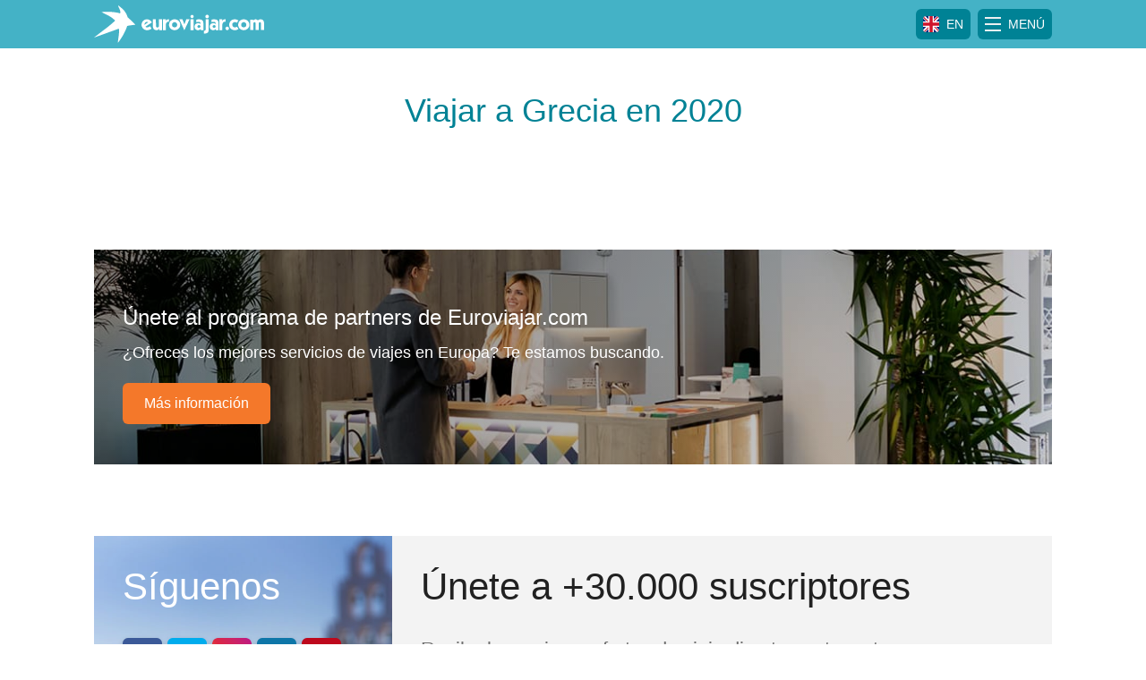

--- FILE ---
content_type: text/html; charset=UTF-8
request_url: https://euroviajar.com/tag/viajar-a-grecia-en-2020/
body_size: 14056
content:
<!DOCTYPE html>
<html lang="es-ES">
<head>
<meta charset="UTF-8">
<meta name="viewport" content="width=device-width, initial-scale=1">
<link rel="profile" href="http://gmpg.org/xfn/11">
<!-- GetYourGuide Analytics -->
<script async defer src="https://widget.getyourguide.com/dist/pa.umd.production.min.js" data-gyg-partner-id="N4GEUDS"></script>
<meta name='robots' content='index, follow, max-image-preview:large, max-snippet:-1, max-video-preview:-1' />
	<style>img:is([sizes="auto" i], [sizes^="auto," i]) { contain-intrinsic-size: 3000px 1500px }</style>
	<link rel="alternate" hreflang="es" href="https://euroviajar.com/tag/viajar-a-grecia-en-2020/" />
<link rel="alternate" hreflang="x-default" href="https://euroviajar.com/tag/viajar-a-grecia-en-2020/" />

	<!-- This site is optimized with the Yoast SEO plugin v26.8 - https://yoast.com/product/yoast-seo-wordpress/ -->
	<title>Viajar a Grecia en 2020 - Euroviajar.com</title>
	<link rel="canonical" href="https://euroviajar.com/tag/viajar-a-grecia-en-2020/" />
	<meta property="og:locale" content="es_ES" />
	<meta property="og:type" content="article" />
	<meta property="og:title" content="Viajar a Grecia en 2020 - Euroviajar.com" />
	<meta property="og:url" content="https://euroviajar.com/tag/viajar-a-grecia-en-2020/" />
	<meta property="og:site_name" content="Euroviajar.com" />
	<meta name="twitter:card" content="summary_large_image" />
	<meta name="twitter:site" content="@euroviajar" />
	<script type="application/ld+json" class="yoast-schema-graph">{"@context":"https://schema.org","@graph":[{"@type":"CollectionPage","@id":"https://euroviajar.com/tag/viajar-a-grecia-en-2020/","url":"https://euroviajar.com/tag/viajar-a-grecia-en-2020/","name":"Viajar a Grecia en 2020 - Euroviajar.com","isPartOf":{"@id":"https://euroviajar.com/en/#website"},"breadcrumb":{"@id":"https://euroviajar.com/tag/viajar-a-grecia-en-2020/#breadcrumb"},"inLanguage":"es"},{"@type":"BreadcrumbList","@id":"https://euroviajar.com/tag/viajar-a-grecia-en-2020/#breadcrumb","itemListElement":[{"@type":"ListItem","position":1,"name":"Home","item":"https://euroviajar.com/"},{"@type":"ListItem","position":2,"name":"Viajar a Grecia en 2020"}]},{"@type":"WebSite","@id":"https://euroviajar.com/en/#website","url":"https://euroviajar.com/en/","name":"Euroviajar.com","description":"Guías de viaje, turismo, destinos y toda la información para viajar y disfrutar de todos los rincones de Europa.","publisher":{"@id":"https://euroviajar.com/en/#organization"},"potentialAction":[{"@type":"SearchAction","target":{"@type":"EntryPoint","urlTemplate":"https://euroviajar.com/en/?s={search_term_string}"},"query-input":{"@type":"PropertyValueSpecification","valueRequired":true,"valueName":"search_term_string"}}],"inLanguage":"es"},{"@type":"Organization","@id":"https://euroviajar.com/en/#organization","name":"Euroviajar.com","url":"https://euroviajar.com/en/","logo":{"@type":"ImageObject","inLanguage":"es","@id":"https://euroviajar.com/en/#/schema/logo/image/","url":"https://euroviajar.com/wp-content/uploads/2018/12/logo_ev_full.png","contentUrl":"https://euroviajar.com/wp-content/uploads/2018/12/logo_ev_full.png","width":863,"height":202,"caption":"Euroviajar.com"},"image":{"@id":"https://euroviajar.com/en/#/schema/logo/image/"},"sameAs":["http://www.facebook.com/euroviajar","https://x.com/euroviajar"]}]}</script>
	<!-- / Yoast SEO plugin. -->


<link rel="alternate" type="application/rss+xml" title="Euroviajar.com &raquo; Feed" href="https://euroviajar.com/feed/" />
<link rel="alternate" type="application/rss+xml" title="Euroviajar.com &raquo; Feed de los comentarios" href="https://euroviajar.com/comments/feed/" />
<link rel="alternate" type="application/rss+xml" title="Euroviajar.com &raquo; Etiqueta Viajar a Grecia en 2020 del feed" href="https://euroviajar.com/tag/viajar-a-grecia-en-2020/feed/" />
<!-- euroviajar.com is managing ads with Advanced Ads 2.0.16 – https://wpadvancedads.com/ --><script id="eurov-ready">
			window.advanced_ads_ready=function(e,a){a=a||"complete";var d=function(e){return"interactive"===a?"loading"!==e:"complete"===e};d(document.readyState)?e():document.addEventListener("readystatechange",(function(a){d(a.target.readyState)&&e()}),{once:"interactive"===a})},window.advanced_ads_ready_queue=window.advanced_ads_ready_queue||[];		</script>
		<style id='classic-theme-styles-inline-css' type='text/css'>
/*! This file is auto-generated */
.wp-block-button__link{color:#fff;background-color:#32373c;border-radius:9999px;box-shadow:none;text-decoration:none;padding:calc(.667em + 2px) calc(1.333em + 2px);font-size:1.125em}.wp-block-file__button{background:#32373c;color:#fff;text-decoration:none}
</style>
<link rel='stylesheet' id='mailster-form-style-css' href='https://euroviajar.com/wp-content/plugins/mailster/build/form/style-index.css?ver=6.8.3' type='text/css' media='all' />
<link rel='stylesheet' id='mediaelement-css' href='https://euroviajar.com/wp-includes/js/mediaelement/mediaelementplayer-legacy.min.css?ver=4.2.17' type='text/css' media='all' />
<link rel='stylesheet' id='wp-mediaelement-css' href='https://euroviajar.com/wp-includes/js/mediaelement/wp-mediaelement.min.css?ver=6.8.3' type='text/css' media='all' />
<style id='jetpack-sharing-buttons-style-inline-css' type='text/css'>
.jetpack-sharing-buttons__services-list{display:flex;flex-direction:row;flex-wrap:wrap;gap:0;list-style-type:none;margin:5px;padding:0}.jetpack-sharing-buttons__services-list.has-small-icon-size{font-size:12px}.jetpack-sharing-buttons__services-list.has-normal-icon-size{font-size:16px}.jetpack-sharing-buttons__services-list.has-large-icon-size{font-size:24px}.jetpack-sharing-buttons__services-list.has-huge-icon-size{font-size:36px}@media print{.jetpack-sharing-buttons__services-list{display:none!important}}.editor-styles-wrapper .wp-block-jetpack-sharing-buttons{gap:0;padding-inline-start:0}ul.jetpack-sharing-buttons__services-list.has-background{padding:1.25em 2.375em}
</style>
<style id='global-styles-inline-css' type='text/css'>
:root{--wp--preset--aspect-ratio--square: 1;--wp--preset--aspect-ratio--4-3: 4/3;--wp--preset--aspect-ratio--3-4: 3/4;--wp--preset--aspect-ratio--3-2: 3/2;--wp--preset--aspect-ratio--2-3: 2/3;--wp--preset--aspect-ratio--16-9: 16/9;--wp--preset--aspect-ratio--9-16: 9/16;--wp--preset--color--black: #000000;--wp--preset--color--cyan-bluish-gray: #abb8c3;--wp--preset--color--white: #ffffff;--wp--preset--color--pale-pink: #f78da7;--wp--preset--color--vivid-red: #cf2e2e;--wp--preset--color--luminous-vivid-orange: #ff6900;--wp--preset--color--luminous-vivid-amber: #fcb900;--wp--preset--color--light-green-cyan: #7bdcb5;--wp--preset--color--vivid-green-cyan: #00d084;--wp--preset--color--pale-cyan-blue: #8ed1fc;--wp--preset--color--vivid-cyan-blue: #0693e3;--wp--preset--color--vivid-purple: #9b51e0;--wp--preset--gradient--vivid-cyan-blue-to-vivid-purple: linear-gradient(135deg,rgba(6,147,227,1) 0%,rgb(155,81,224) 100%);--wp--preset--gradient--light-green-cyan-to-vivid-green-cyan: linear-gradient(135deg,rgb(122,220,180) 0%,rgb(0,208,130) 100%);--wp--preset--gradient--luminous-vivid-amber-to-luminous-vivid-orange: linear-gradient(135deg,rgba(252,185,0,1) 0%,rgba(255,105,0,1) 100%);--wp--preset--gradient--luminous-vivid-orange-to-vivid-red: linear-gradient(135deg,rgba(255,105,0,1) 0%,rgb(207,46,46) 100%);--wp--preset--gradient--very-light-gray-to-cyan-bluish-gray: linear-gradient(135deg,rgb(238,238,238) 0%,rgb(169,184,195) 100%);--wp--preset--gradient--cool-to-warm-spectrum: linear-gradient(135deg,rgb(74,234,220) 0%,rgb(151,120,209) 20%,rgb(207,42,186) 40%,rgb(238,44,130) 60%,rgb(251,105,98) 80%,rgb(254,248,76) 100%);--wp--preset--gradient--blush-light-purple: linear-gradient(135deg,rgb(255,206,236) 0%,rgb(152,150,240) 100%);--wp--preset--gradient--blush-bordeaux: linear-gradient(135deg,rgb(254,205,165) 0%,rgb(254,45,45) 50%,rgb(107,0,62) 100%);--wp--preset--gradient--luminous-dusk: linear-gradient(135deg,rgb(255,203,112) 0%,rgb(199,81,192) 50%,rgb(65,88,208) 100%);--wp--preset--gradient--pale-ocean: linear-gradient(135deg,rgb(255,245,203) 0%,rgb(182,227,212) 50%,rgb(51,167,181) 100%);--wp--preset--gradient--electric-grass: linear-gradient(135deg,rgb(202,248,128) 0%,rgb(113,206,126) 100%);--wp--preset--gradient--midnight: linear-gradient(135deg,rgb(2,3,129) 0%,rgb(40,116,252) 100%);--wp--preset--font-size--small: 13px;--wp--preset--font-size--medium: 20px;--wp--preset--font-size--large: 36px;--wp--preset--font-size--x-large: 42px;--wp--preset--spacing--20: 0.44rem;--wp--preset--spacing--30: 0.67rem;--wp--preset--spacing--40: 1rem;--wp--preset--spacing--50: 1.5rem;--wp--preset--spacing--60: 2.25rem;--wp--preset--spacing--70: 3.38rem;--wp--preset--spacing--80: 5.06rem;--wp--preset--shadow--natural: 6px 6px 9px rgba(0, 0, 0, 0.2);--wp--preset--shadow--deep: 12px 12px 50px rgba(0, 0, 0, 0.4);--wp--preset--shadow--sharp: 6px 6px 0px rgba(0, 0, 0, 0.2);--wp--preset--shadow--outlined: 6px 6px 0px -3px rgba(255, 255, 255, 1), 6px 6px rgba(0, 0, 0, 1);--wp--preset--shadow--crisp: 6px 6px 0px rgba(0, 0, 0, 1);}:where(.is-layout-flex){gap: 0.5em;}:where(.is-layout-grid){gap: 0.5em;}body .is-layout-flex{display: flex;}.is-layout-flex{flex-wrap: wrap;align-items: center;}.is-layout-flex > :is(*, div){margin: 0;}body .is-layout-grid{display: grid;}.is-layout-grid > :is(*, div){margin: 0;}:where(.wp-block-columns.is-layout-flex){gap: 2em;}:where(.wp-block-columns.is-layout-grid){gap: 2em;}:where(.wp-block-post-template.is-layout-flex){gap: 1.25em;}:where(.wp-block-post-template.is-layout-grid){gap: 1.25em;}.has-black-color{color: var(--wp--preset--color--black) !important;}.has-cyan-bluish-gray-color{color: var(--wp--preset--color--cyan-bluish-gray) !important;}.has-white-color{color: var(--wp--preset--color--white) !important;}.has-pale-pink-color{color: var(--wp--preset--color--pale-pink) !important;}.has-vivid-red-color{color: var(--wp--preset--color--vivid-red) !important;}.has-luminous-vivid-orange-color{color: var(--wp--preset--color--luminous-vivid-orange) !important;}.has-luminous-vivid-amber-color{color: var(--wp--preset--color--luminous-vivid-amber) !important;}.has-light-green-cyan-color{color: var(--wp--preset--color--light-green-cyan) !important;}.has-vivid-green-cyan-color{color: var(--wp--preset--color--vivid-green-cyan) !important;}.has-pale-cyan-blue-color{color: var(--wp--preset--color--pale-cyan-blue) !important;}.has-vivid-cyan-blue-color{color: var(--wp--preset--color--vivid-cyan-blue) !important;}.has-vivid-purple-color{color: var(--wp--preset--color--vivid-purple) !important;}.has-black-background-color{background-color: var(--wp--preset--color--black) !important;}.has-cyan-bluish-gray-background-color{background-color: var(--wp--preset--color--cyan-bluish-gray) !important;}.has-white-background-color{background-color: var(--wp--preset--color--white) !important;}.has-pale-pink-background-color{background-color: var(--wp--preset--color--pale-pink) !important;}.has-vivid-red-background-color{background-color: var(--wp--preset--color--vivid-red) !important;}.has-luminous-vivid-orange-background-color{background-color: var(--wp--preset--color--luminous-vivid-orange) !important;}.has-luminous-vivid-amber-background-color{background-color: var(--wp--preset--color--luminous-vivid-amber) !important;}.has-light-green-cyan-background-color{background-color: var(--wp--preset--color--light-green-cyan) !important;}.has-vivid-green-cyan-background-color{background-color: var(--wp--preset--color--vivid-green-cyan) !important;}.has-pale-cyan-blue-background-color{background-color: var(--wp--preset--color--pale-cyan-blue) !important;}.has-vivid-cyan-blue-background-color{background-color: var(--wp--preset--color--vivid-cyan-blue) !important;}.has-vivid-purple-background-color{background-color: var(--wp--preset--color--vivid-purple) !important;}.has-black-border-color{border-color: var(--wp--preset--color--black) !important;}.has-cyan-bluish-gray-border-color{border-color: var(--wp--preset--color--cyan-bluish-gray) !important;}.has-white-border-color{border-color: var(--wp--preset--color--white) !important;}.has-pale-pink-border-color{border-color: var(--wp--preset--color--pale-pink) !important;}.has-vivid-red-border-color{border-color: var(--wp--preset--color--vivid-red) !important;}.has-luminous-vivid-orange-border-color{border-color: var(--wp--preset--color--luminous-vivid-orange) !important;}.has-luminous-vivid-amber-border-color{border-color: var(--wp--preset--color--luminous-vivid-amber) !important;}.has-light-green-cyan-border-color{border-color: var(--wp--preset--color--light-green-cyan) !important;}.has-vivid-green-cyan-border-color{border-color: var(--wp--preset--color--vivid-green-cyan) !important;}.has-pale-cyan-blue-border-color{border-color: var(--wp--preset--color--pale-cyan-blue) !important;}.has-vivid-cyan-blue-border-color{border-color: var(--wp--preset--color--vivid-cyan-blue) !important;}.has-vivid-purple-border-color{border-color: var(--wp--preset--color--vivid-purple) !important;}.has-vivid-cyan-blue-to-vivid-purple-gradient-background{background: var(--wp--preset--gradient--vivid-cyan-blue-to-vivid-purple) !important;}.has-light-green-cyan-to-vivid-green-cyan-gradient-background{background: var(--wp--preset--gradient--light-green-cyan-to-vivid-green-cyan) !important;}.has-luminous-vivid-amber-to-luminous-vivid-orange-gradient-background{background: var(--wp--preset--gradient--luminous-vivid-amber-to-luminous-vivid-orange) !important;}.has-luminous-vivid-orange-to-vivid-red-gradient-background{background: var(--wp--preset--gradient--luminous-vivid-orange-to-vivid-red) !important;}.has-very-light-gray-to-cyan-bluish-gray-gradient-background{background: var(--wp--preset--gradient--very-light-gray-to-cyan-bluish-gray) !important;}.has-cool-to-warm-spectrum-gradient-background{background: var(--wp--preset--gradient--cool-to-warm-spectrum) !important;}.has-blush-light-purple-gradient-background{background: var(--wp--preset--gradient--blush-light-purple) !important;}.has-blush-bordeaux-gradient-background{background: var(--wp--preset--gradient--blush-bordeaux) !important;}.has-luminous-dusk-gradient-background{background: var(--wp--preset--gradient--luminous-dusk) !important;}.has-pale-ocean-gradient-background{background: var(--wp--preset--gradient--pale-ocean) !important;}.has-electric-grass-gradient-background{background: var(--wp--preset--gradient--electric-grass) !important;}.has-midnight-gradient-background{background: var(--wp--preset--gradient--midnight) !important;}.has-small-font-size{font-size: var(--wp--preset--font-size--small) !important;}.has-medium-font-size{font-size: var(--wp--preset--font-size--medium) !important;}.has-large-font-size{font-size: var(--wp--preset--font-size--large) !important;}.has-x-large-font-size{font-size: var(--wp--preset--font-size--x-large) !important;}
:where(.wp-block-post-template.is-layout-flex){gap: 1.25em;}:where(.wp-block-post-template.is-layout-grid){gap: 1.25em;}
:where(.wp-block-columns.is-layout-flex){gap: 2em;}:where(.wp-block-columns.is-layout-grid){gap: 2em;}
:root :where(.wp-block-pullquote){font-size: 1.5em;line-height: 1.6;}
</style>
<link rel='stylesheet' id='cookie-notice-front-css' href='https://euroviajar.com/wp-content/plugins/cookie-notice/css/front.min.css?ver=2.5.11' type='text/css' media='all' />
<link rel='stylesheet' id='wpml-legacy-horizontal-list-0-css' href='https://euroviajar.com/wp-content/plugins/sitepress-multilingual-cms/templates/language-switchers/legacy-list-horizontal/style.min.css?ver=1' type='text/css' media='all' />
<link rel='stylesheet' id='ev-style-css' href='https://euroviajar.com/wp-content/themes/euroviajar/style.css?ver=6.8.3' type='text/css' media='all' />
<script type="text/javascript" id="wpml-cookie-js-extra">
/* <![CDATA[ */
var wpml_cookies = {"wp-wpml_current_language":{"value":"es","expires":1,"path":"\/"}};
var wpml_cookies = {"wp-wpml_current_language":{"value":"es","expires":1,"path":"\/"}};
/* ]]> */
</script>
<script type="text/javascript" src="https://euroviajar.com/wp-content/plugins/sitepress-multilingual-cms/res/js/cookies/language-cookie.js?ver=476000" id="wpml-cookie-js" defer="defer" data-wp-strategy="defer"></script>
<script type="text/javascript" src="https://ajax.googleapis.com/ajax/libs/jquery/3.4.1/jquery.min.js" id="jquery-core-js"></script>
<link rel="https://api.w.org/" href="https://euroviajar.com/wp-json/" /><link rel="alternate" title="JSON" type="application/json" href="https://euroviajar.com/wp-json/wp/v2/tags/14641" /><link rel="EditURI" type="application/rsd+xml" title="RSD" href="https://euroviajar.com/xmlrpc.php?rsd" />
<meta name="generator" content="WordPress 6.8.3" />
<meta name="generator" content="WPML ver:4.7.6 stt:1,2;" />
<!-- Global site tag (gtag.js) - Google Analytics -->
<!-- Google tag (gtag.js) -->
<script async src="https://www.googletagmanager.com/gtag/js?id=G-8B8W9DF0NW"></script>
<script>
  window.dataLayer = window.dataLayer || [];
  function gtag(){dataLayer.push(arguments);}
  gtag('js', new Date());

  gtag('config', 'G-8B8W9DF0NW');
</script><link rel="icon" href="https://euroviajar.com/wp-content/uploads/2017/01/cropped-favicon-2-360x360.png" sizes="32x32" />
<link rel="icon" href="https://euroviajar.com/wp-content/uploads/2017/01/cropped-favicon-2-360x360.png" sizes="192x192" />
<link rel="apple-touch-icon" href="https://euroviajar.com/wp-content/uploads/2017/01/cropped-favicon-2-360x360.png" />
<meta name="msapplication-TileImage" content="https://euroviajar.com/wp-content/uploads/2017/01/cropped-favicon-2-360x360.png" />
				<style type="text/css" id="c4wp-checkout-css">
					.woocommerce-checkout .c4wp_captcha_field {
						margin-bottom: 10px;
						margin-top: 15px;
						position: relative;
						display: inline-block;
					}
				</style>
							<style type="text/css" id="c4wp-v3-lp-form-css">
				.login #login, .login #lostpasswordform {
					min-width: 350px !important;
				}
				.wpforms-field-c4wp iframe {
					width: 100% !important;
				}
			</style>
			</head>
<body class="archive tag tag-viajar-a-grecia-en-2020 tag-14641 wp-custom-logo wp-theme-euroviajar cookies-not-set aa-prefix-eurov-">
<section class="fr-offcanvas fr-offcanvas--left js-fr-offcanvas" id="offcanvas-1" style="visibility: hidden" aria-hidden="true">
    <aside id="offcanvas-sidebar" class="widget-area offcanvas-sidebar">

    <div class="offcanvas-menu-header container">
                                                                                                                    <a class="top-flag-icon" href="https://euroviajar.com/en/">
                        <div class="flex-container">
                                                            <img src="https://euroviajar.com/wp-content/themes/euroviajar/assets/img/britishflag.svg" alt="English">
                                <div class="icon-label">EN</div>
                                                        </div>
                        </a>
                                                        <div class="fr-offcanvas-close js-fr-offcanvas-close">
            <div class="close_offcanvas_icon">
                <span class="line"></span>
                <span class="line"></span>
                <span class="line"></span>
            </div>
        </div>
    </div>
    <form role="search" method="get" class="search-form" action="https://euroviajar.com/">
		<input type="search" class="search-field"
		aria-label="Search"
		placeholder="Search …"
		value="" name="s"
		title="Search for:" />
			
		<svg xmlns="http://www.w3.org/2000/svg" viewBox="0 0 20 20"><defs><style>.search_svg_icon{fill:#b1b1b1}</style></defs><path id="Path_99" data-name="Path 99" class="search_svg_icon" d="M20 18.239l-4.151-4.151a8.612 8.612 0 0 0 1.761-5.283A8.751 8.751 0 0 0 8.805 0 8.751 8.751 0 0 0 0 8.805a8.751 8.751 0 0 0 8.805 8.805 8.612 8.612 0 0 0 5.283-1.761L18.239 20zM2.516 8.805a6.228 6.228 0 0 1 6.289-6.289 6.228 6.228 0 0 1 6.289 6.289 6.228 6.228 0 0 1-6.289 6.289 6.228 6.228 0 0 1-6.289-6.289z"/></svg>
</form>        
            <!-- <div class="container menu_header"> -->
                                            <!-- </div> -->
            
    <ul class="nav nav-tabs" id="menuTabs" role="tablist">
        <li class="nav-item">
            <a class="nav-link active" id="countries-tab" data-toggle="tab" href="#countries" role="tab" aria-controls="home" aria-selected="true">Países</a>
        </li>
        <li class="nav-item">
            <a class="nav-link" id="cities-tab" data-toggle="tab" href="#cities" role="tab" aria-controls="profile" aria-selected="false">Ciudades</a>
        </li>
    </ul>
    <div class="tab-content" id="menuTabsContent">
        <div class="tab-pane fade show active" id="countries" role="tabpanel" aria-labelledby="countries-tab">
                    </div>
        <div class="tab-pane fade" id="cities" role="tabpanel" aria-labelledby="cities-tab">
                    </div>
    </div>

</aside><!-- #secondary -->
</section>
<div id="page" class="site">
    <a class="skip-link sr-only" href="#content">Skip to content</a>
    <header id="masthead" class="site-header sticky-top" role="banner">
        <div class="container">
            <div class="logo">
                <a class="logo mr-auto" href="https://euroviajar.com">
                    <svg xmlns="http://www.w3.org/2000/svg" viewBox="0 0 904.26 200"><defs><style>.ev-1,.ev-2{fill:#fff;}</style></defs><title>Euroviajar.com</title><g id="logo_ev_top" data-name="logo_ev_top"><g id="logo_ev_top_sub" data-name="logo_ev_top_sub"><path class="ev-1" d="M112.25,81.26s-11.36,11.89-43,36.85L0,171.06s2.26-.32,39.81-13.78c43.75-15.87,92.45-33.47,92.45-33.47s2.68,12.65-1.19,40.32C127,189.52,126.89,200,126.89,200s20.19-26.6,33.12-51.68,16-38.44,16-38.44,4.49-1.68,14.31-3c30.11-4,30.23-4.17,30.23-4.17a296.37,296.37,0,0,1-21.72-20.51,221.22,221.22,0,0,0-20.43-19S175,44.57,158.59,26.09C141.2,7.76,127.75,0,127.75,0a69.87,69.87,0,0,0,5.06,13.56,112.52,112.52,0,0,1,5.56,12.49,29.12,29.12,0,0,1,.82,17S125.11,37,90.83,34.73c-36.36-1.64-50.52,1.34-50.52,1.34,12.44,6.89,26.12,12.44,41.28,21C102.19,69.12,112.25,81.26,112.25,81.26Z"/><path class="ev-2" d="M307.76,90.8,273,113.35a8.71,8.71,0,0,0,3.87,3,12.92,12.92,0,0,0,4.95,1q7.79,0,15.68-6.41l8.56,12.71a49.14,49.14,0,0,1-7.61,4.54,43.37,43.37,0,0,1-8.07,2.92,36.08,36.08,0,0,1-8.87,1.05A27.56,27.56,0,0,1,270,129.68a29.25,29.25,0,0,1-9.38-6.69,30.8,30.8,0,0,1-6-9.28,25.74,25.74,0,0,1-2.1-9.89,29.94,29.94,0,0,1,3.82-14.74,29.3,29.3,0,0,1,10.38-10.94,26.46,26.46,0,0,1,14.15-4,29.68,29.68,0,0,1,15.86,4.54A29.1,29.1,0,0,1,307.76,90.8Zm-39.57,12.71,19.94-13.43q-2-2.2-7.23-2.2A11.66,11.66,0,0,0,272,92.06a13.87,13.87,0,0,0-3.77,9.56Z"/><path class="ev-2" d="M345.38,107.92V74h16.4v58.17H346.67V123h-.21a13.91,13.91,0,0,1-6.07,7,16.79,16.79,0,0,1-8,2.1q-19.73,0-19.73-23.11V74h16.24l.16,33.92q0,4.56,2.18,7a8.63,8.63,0,0,0,12,0Q345.38,112.48,345.38,107.92Z"/><path class="ev-2" d="M366.66,132.23V74.15L382,74v9.77h.21a9.86,9.86,0,0,1,2-4.58,10.16,10.16,0,0,1,3.75-3.07,14.48,14.48,0,0,1,4.66-1.59A40.11,40.11,0,0,1,399,74V86.26c-9,0-11.82,3.64-13.54,6.13-1.38,2-3.49,5.46-3.49,9.53v30.31Z"/><path class="ev-2" d="M428.45,132.16a30.5,30.5,0,0,1-14.81-3.77A29.38,29.38,0,0,1,402.57,118a28.79,28.79,0,0,1-1.74-26.42,29,29,0,0,1,6.61-9.25,29.75,29.75,0,0,1,9.66-6.07,31.61,31.61,0,0,1,22.73,0,29.58,29.58,0,0,1,9.66,6.07,29.14,29.14,0,0,1,6.64,9.28,27.5,27.5,0,0,1,2.41,11.51,27.93,27.93,0,0,1-2.38,11.53,28.64,28.64,0,0,1-6.66,9.33,30.45,30.45,0,0,1-21,8.25Zm-13.68-29.11a13.71,13.71,0,0,0,27.42,0,13,13,0,0,0-1.9-6.79,14.08,14.08,0,0,0-5.07-5,13.23,13.23,0,0,0-13.48,0,14.07,14.07,0,0,0-5.07,5A12.94,12.94,0,0,0,414.77,103.05Z"/><path class="ev-2" d="M507.84,74.09l-27.63,58.07H480l-26.4-58,16.66-.1,10.2,27.22,10-27.22Z"/><path class="ev-2" d="M529.74,59.28a8.49,8.49,0,0,1-4.2,7.46,8.65,8.65,0,0,1-8.58,0,8.43,8.43,0,0,1-3.08-3.13,8.57,8.57,0,0,1-1.15-4.36A8.48,8.48,0,0,1,513.85,55a8.5,8.5,0,0,1,14.76,0A8.49,8.49,0,0,1,529.74,59.28Z"/><polygon class="ev-2" points="529.69 74 529.69 132.23 513.34 132.28 513.34 74 529.69 74"/><path class="ev-2" d="M543.84,90.14V76.5a43.41,43.41,0,0,1,7.41-1.77,48.76,48.76,0,0,1,7.41-.64q10.61,0,16.63,4.66t6,14.35v39.12H567.06V126h-.26q-4,6.2-13.43,6.2a19.73,19.73,0,0,1-10.17-2.49,16.08,16.08,0,0,1-6.41-6.92,23.14,23.14,0,0,1-2.18-10.33,17,17,0,0,1,2.61-9.43,17.26,17.26,0,0,1,7.07-6.23,21.65,21.65,0,0,1,9.64-2.18,20.13,20.13,0,0,1,6.46,1.13,19.8,19.8,0,0,1,5.69,2.92,9.28,9.28,0,0,0,.1-1.64,11.8,11.8,0,0,0-1.1-5.66,5.76,5.76,0,0,0-3.33-2.72,19.89,19.89,0,0,0-6.07-.74C551,87.88,548.59,88,543.84,90.14Zm6,22.09a6.51,6.51,0,0,0,2.33,5.28,8.76,8.76,0,0,0,5.82,1.95,8.66,8.66,0,0,0,5.79-1.95,6.55,6.55,0,0,0,2.31-5.28,6.34,6.34,0,0,0-2.31-5.18,9.78,9.78,0,0,0-11.61,0A6.33,6.33,0,0,0,549.84,112.23Z"/><path class="ev-2" d="M584.49,150l-.05-14.81c2.77,0,3.07,0,4.62-.59a5.38,5.38,0,0,0,3.07-2.56,11.25,11.25,0,0,0,1.23-5.87V74h16.35v53.76a40.57,40.57,0,0,1-1.05,10,14.46,14.46,0,0,1-10.51,10.92C595.23,149.55,589,150,584.49,150Z"/><path class="ev-2" d="M591.87,59.12a8.6,8.6,0,0,1,1.28-4.56,9.44,9.44,0,0,1,3.43-3.33A9.05,9.05,0,0,1,601.15,50a8.78,8.78,0,0,1,4.54,1.26,9.73,9.73,0,0,1,3.41,3.36,8.52,8.52,0,0,1,1.28,4.51,9.28,9.28,0,0,1-2.67,6.77,8.83,8.83,0,0,1-6.56,2.72,9.19,9.19,0,0,1-4.69-1.23,8.89,8.89,0,0,1-3.36-3.43A9.72,9.72,0,0,1,591.87,59.12Z"/><path class="ev-2" d="M698.81,122.37a8.6,8.6,0,0,1,1.28-4.56,9.44,9.44,0,0,1,3.43-3.33,9.05,9.05,0,0,1,4.56-1.23,8.78,8.78,0,0,1,4.54,1.26,9.73,9.73,0,0,1,3.41,3.36,8.52,8.52,0,0,1,1.28,4.51,9.28,9.28,0,0,1-2.67,6.77,8.83,8.83,0,0,1-6.56,2.72,9.2,9.2,0,0,1-4.69-1.23,8.89,8.89,0,0,1-3.36-3.43A9.72,9.72,0,0,1,698.81,122.37Z"/><path class="ev-2" d="M767.58,80.71l-8.51,12a14.93,14.93,0,0,0-4.82-2.79,16.77,16.77,0,0,0-5.74-1A13.36,13.36,0,0,0,739,92.65,12.38,12.38,0,0,0,735,102a17.79,17.79,0,0,0,1.67,7.82,13,13,0,0,0,4.87,5.48,13.28,13.28,0,0,0,7.25,2,14.68,14.68,0,0,0,10.35-4l9,11.79a16.89,16.89,0,0,1-5.46,3.82,33.12,33.12,0,0,1-7.28,2.41,34.18,34.18,0,0,1-6.9.79,31.3,31.3,0,0,1-15.76-3.9A27.05,27.05,0,0,1,722.3,118a27.71,27.71,0,0,1-3.61-13.84,32.7,32.7,0,0,1,2.2-12.2,27.8,27.8,0,0,1,6.18-9.51,27.53,27.53,0,0,1,9.51-6.15,32.32,32.32,0,0,1,11.94-2.18,31.33,31.33,0,0,1,10.2,1.72A28,28,0,0,1,767.58,80.71Z"/><path class="ev-2" d="M796.06,132.16a30.5,30.5,0,0,1-14.81-3.77A29.38,29.38,0,0,1,770.18,118a28.79,28.79,0,0,1-1.74-26.42A29,29,0,0,1,775,82.3a29.76,29.76,0,0,1,9.66-6.07,31.6,31.6,0,0,1,22.73,0,29.57,29.57,0,0,1,9.66,6.07,29.13,29.13,0,0,1,6.64,9.28,27.5,27.5,0,0,1,2.41,11.51,27.93,27.93,0,0,1-2.38,11.53,28.63,28.63,0,0,1-6.66,9.33,30.45,30.45,0,0,1-21,8.25Zm-13.68-29.11a13.71,13.71,0,0,0,27.42,0,12.94,12.94,0,0,0-1.9-6.79,14.08,14.08,0,0,0-5.07-5,13.23,13.23,0,0,0-13.48,0,14.08,14.08,0,0,0-5.07,5A12.94,12.94,0,0,0,782.37,103.05Z"/><path class="ev-2" d="M831,131.29V75.79l14.91.05v6.87h.21a12.73,12.73,0,0,1,12.25-8.61,15.13,15.13,0,0,1,7.12,1.72,14.67,14.67,0,0,1,5.38,4.79,16.59,16.59,0,0,1,6.38-4.84,19.86,19.86,0,0,1,8-1.67q7.69,0,11.89,3.51a17.05,17.05,0,0,1,5.64,9.12,53.21,53.21,0,0,1,1.44,13.09v31.32l-16.35.15V97.62q0-8.71-6-8.71a4.86,4.86,0,0,0-3,1.08,7.4,7.4,0,0,0-2.26,3,11.57,11.57,0,0,0-.85,4.59v33.52l-16.35.15V97.62q0-8.71-6-8.71a4.86,4.86,0,0,0-3,1.08,7.4,7.4,0,0,0-2.26,3,11.57,11.57,0,0,0-.85,4.59v33.52Z"/><path class="ev-2" d="M624.48,90.14V76.5a43.41,43.41,0,0,1,7.41-1.77,48.76,48.76,0,0,1,7.41-.64q10.61,0,16.63,4.66t6,14.35v39.12H647.69V126h-.26q-4,6.2-13.43,6.2a19.73,19.73,0,0,1-10.17-2.49,16.08,16.08,0,0,1-6.41-6.92,23.14,23.14,0,0,1-2.18-10.33,17,17,0,0,1,2.61-9.43,17.26,17.26,0,0,1,7.07-6.23,21.65,21.65,0,0,1,9.64-2.18A20.13,20.13,0,0,1,641,95.72a19.8,19.8,0,0,1,5.69,2.92,9.28,9.28,0,0,0,.1-1.64,11.8,11.8,0,0,0-1.1-5.66,5.76,5.76,0,0,0-3.33-2.72,19.89,19.89,0,0,0-6.07-.74C631.63,87.88,629.22,88,624.48,90.14Zm6,22.09a6.51,6.51,0,0,0,2.33,5.28,8.76,8.76,0,0,0,5.82,1.95,8.66,8.66,0,0,0,5.79-1.95,6.55,6.55,0,0,0,2.31-5.28,6.35,6.35,0,0,0-2.31-5.18,9.78,9.78,0,0,0-11.61,0A6.33,6.33,0,0,0,630.47,112.23Z"/><path class="ev-2" d="M666.82,132.28V74h15.33v9.77h.21a9.85,9.85,0,0,1,2-4.58,10.15,10.15,0,0,1,3.75-3.07,14.47,14.47,0,0,1,4.66-1.59,40.11,40.11,0,0,1,6.45-.53V86.31c-9,0-11.82,3.64-13.54,6.13-1.38,2-3.49,5.46-3.49,9.53v30.31Z"/></g></g></svg>                </a>
            </div>
            <div class="right-buttons">
                                                                                                                                                    <a class="top-flag-icon" href="https://euroviajar.com/en/">
                                                                    <img src="https://euroviajar.com/wp-content/themes/euroviajar/assets/img/britishflag.svg" alt="English">
                                    <span class="icon-label">EN</span>
                                                            </a>
                                                                            <button type="button" class="nav-icon js-fr-offcanvas-open" aria-controls="offcanvas-1"> 
                    <div class="icono_menu" id="icono_menu">
                        <span class="line"></span>
                        <span class="line"></span>
                        <span class="line"></span>
                    </div>
                    <div class="icon-label">Menú</div>
                </button>
            </div>
        </div>
    </header>
<main id="main" class="container">
    <header class="archive-header">
        <h1 class="archive-title">Viajar a Grecia en 2020</h1>            </header>

    <div class="tag-articles-grid">
                </div>
</main>
<div class="partners_block container">
    <h3>Únete al programa de partners de Euroviajar.com</h3>
    <p>¿Ofreces los mejores servicios de viajes en Europa? Te estamos buscando.</p>
        <a href="https://euroviajar.com/programa-partners-de-euroviajar-com/">Más información</a>
    <div class="gradient"></div>
</div>
<div id="suscripcion_boletin" class="pre-footer container">
    <div class="bloque_follow">
        <h3>Síguenos</h3>
        <ul>
                        <li><a class="fb" href="https://www.facebook.com/euroviajar/">Facebook</a></li>
            <li><a class="tw" href="https://twitter.com/euroviajar">Twitter</a></li>
            <li><a class="ins" href="https://www.instagram.com/euroviajar/">Instagram</a></li>
            <li><a class="lk" href="https://www.linkedin.com/company/euroviajar/">Linkedin</a></li>
            <li><a class="pin" href="https://www.pinterest.com/euroviajar/">Pinterest</a></li>
        </ul>
    </div>

    <div class="bloque_suscripcion">
        <h3>Únete a +30.000 suscriptores</h3>
        <p>Recibe las mejores ofertas de viaje directamente en tu correo electrónico.</p>
        <form class="form">
            <div class="flex-group">
                <label for="email_suscription" class="sr-only">E-mail</label>
                <input type="text" class="form-control" id="email_suscription" placeholder="Email" autocomplete="email" required>
                <button type="submit" id="subscription_button">¡Suscríbeme!</button>
            </div>
            <div class="inline-checkbox">
                                <input class="form-check-input" type="checkbox" value="" id="politica_privacidad_suscripcion" required>
                <label class="form-check-label" for="politica_privacidad_suscripcion">
                    Acepto la <a href="https://euroviajar.com/politica-de-privacidad/">política de privacidad</a> de Euroviajar.com.                </label>
            </div>
        </form>
    </div>
</div>

<footer id="colophon" class="site-footer" role="contentinfo">
    <div class="container grid-footer-wrapper">
        <div class="brand-wrapper">
            <svg id="logo_full_white" xmlns="http://www.w3.org/2000/svg" xmlns:xlink="http://www.w3.org/1999/xlink" viewBox="0 0 207.77 46"><defs><style>.cls1_evlf{fill:url(#linear-gradient);}.cls2_evlf{fill:#797979;}</style><linearGradient id="linear-gradient" x1="25.5" x2="25.5" y2="46" gradientUnits="userSpaceOnUse"><stop offset="0" stop-color="#1598d1"/><stop offset="1" stop-color="#136d96"/></linearGradient></defs><title>Asset 1</title><g id="Layer_2" data-name="Layer 2"><g id="logo_full_white" data-name="logo full white"><path id="Path_706" data-name="Path 706" class="cls1_evlf" d="M25.8,18.9s-2.7,2.7-9.9,8.6C7.7,33.6,0,39.5,0,39.5s.5,0,9.2-3.2c10.1-3.7,21.3-7.7,21.3-7.7s.7,2.9-.3,9.2a57.36,57.36,0,0,0-1,8.2,115,115,0,0,0,7.7-11.9,40.81,40.81,0,0,0,3.7-8.9,34,34,0,0,1,3.4-.7c6.9-1,7-1,7-1s-2.3-2-5-4.7a48.93,48.93,0,0,0-4.7-4.4A21.2,21.2,0,0,0,36.6,6a39.71,39.71,0,0,0-7-6,17.55,17.55,0,0,0,1.2,3.2c.7,1.9,1.1,2.9,1.1,2.9a5.79,5.79,0,0,1,.2,3.9S28.9,8.7,21,8.2c-8.4-.5-11.8.3-11.8.3,2.9,1.5,6,2.9,9.6,4.9A26.61,26.61,0,0,1,25.8,18.9Z"/><g id="Group_198" data-name="Group 198"><path id="Path_707" data-name="Path 707" class="cls2_evlf" d="M70.57,21.09l-8.1,5.2a2.7,2.7,0,0,0,.8.7,5,5,0,0,0,1.2.2,6.13,6.13,0,0,0,3.7-1.5l2,2.9a9.49,9.49,0,0,1-1.7,1,7.41,7.41,0,0,1-3.9.8,8.58,8.58,0,0,1-2.7-.5,6.62,6.62,0,0,1-2.2-1.5,5,5,0,0,1-1.3-2.2,5.93,5.93,0,0,1-.5-2.3,8.07,8.07,0,0,1,.8-3.4A7.91,7.91,0,0,1,61,18a5.08,5.08,0,0,1,3.2-1,6.86,6.86,0,0,1,3.7,1A5.83,5.83,0,0,1,70.57,21.09Zm-9,2.8,4.5-3a2.16,2.16,0,0,0-1.7-.5,2.46,2.46,0,0,0-2,1,3.49,3.49,0,0,0-.8,2.2Z"/><path id="Path_708" data-name="Path 708" class="cls2_evlf" d="M79.37,24.89V17h3.9v13.4h-3.5v-2.2h0a3.71,3.71,0,0,1-1.3,1.7,4.08,4.08,0,0,1-1.8.5q-4.5,0-4.5-5.4V17h3.5v7.9a3.37,3.37,0,0,0,.5,1.7,2.11,2.11,0,0,0,1.3.5,1.54,1.54,0,0,0,1.3-.5A2.35,2.35,0,0,0,79.37,24.89Z"/><path id="Path_709" data-name="Path 709" class="cls2_evlf" d="M84.17,30.59V17.19h3.5v2.2h0a1.9,1.9,0,0,1,.5-1,2.7,2.7,0,0,1,.8-.7,1.69,1.69,0,0,1,1-.3c.3,0,1-.2,1.5-.2v2.9a3.89,3.89,0,0,0-3.2,1.3,3.49,3.49,0,0,0-.8,2.2v7Z"/><path id="Path_710" data-name="Path 710" class="cls2_evlf" d="M98.47,30.59a8.08,8.08,0,0,1-3.4-.8,7.92,7.92,0,0,1-2.5-2.3,5.89,5.89,0,0,1-1-3.4,8.58,8.58,0,0,1,.5-2.7,6.63,6.63,0,0,1,1.5-2.2,5,5,0,0,1,2.2-1.3,7.54,7.54,0,0,1,5.4,0,9.79,9.79,0,0,1,2.2,1.3,5.41,5.41,0,0,1,1.5,2.2,8.57,8.57,0,0,1,.5,2.7,8.58,8.58,0,0,1-.5,2.7,6.63,6.63,0,0,1-1.5,2.2,5,5,0,0,1-2.2,1.3A12.46,12.46,0,0,1,98.47,30.59Zm-3.2-6.7a3,3,0,0,0,1,2.2,2.84,2.84,0,0,0,4,.3l.3-.3a3,3,0,0,0,1-2.2,2.69,2.69,0,0,0-.5-1.5,3.45,3.45,0,0,0-1.2-1.2,2.4,2.4,0,0,0-3,0,3.45,3.45,0,0,0-1.2,1.2,2.6,2.6,0,0,0-.4,1.5Z"/><path id="Path_711" data-name="Path 711" class="cls2_evlf" d="M116.77,17.19l-6.4,13.4h0l-6-13.4h3.9l2.3,6.2,2.3-6.2Z"/><path id="Path_712" data-name="Path 712" class="cls2_evlf" d="M121.77,13.69a1.69,1.69,0,0,1-.3,1,1.58,1.58,0,0,1-.7.7,1.82,1.82,0,0,1-2,0,1.58,1.58,0,0,1-.7-.7,1.82,1.82,0,0,1,0-2,1.58,1.58,0,0,1,.7-.7,5,5,0,0,1,1.2-.2c.5,0,.7,0,.8.2a1.58,1.58,0,0,1,.7.7A1.21,1.21,0,0,1,121.77,13.69Z"/><rect id="Rectangle_1186" data-name="Rectangle 1186" class="cls2_evlf" x="118.07" y="17.19" width="3.7" height="13.4"/><path id="Path_713" data-name="Path 713" class="cls2_evlf" d="M125.17,20.89v-3.2a4.67,4.67,0,0,1,1.7-.3,8.8,8.8,0,0,1,1.7-.2,6.71,6.71,0,0,1,3.9,1c1,.7,1.3,1.8,1.3,3.4v9.1h-3.4v-1.5h0a3.33,3.33,0,0,1-3,1.5,5.94,5.94,0,0,1-2.3-.5,2.83,2.83,0,0,1-1.5-1.7,5.93,5.93,0,0,1-.5-2.3,3.41,3.41,0,0,1,.7-2.2,3.53,3.53,0,0,1,1.7-1.5,5.45,5.45,0,0,1,2.2-.5,4,4,0,0,1,1.5.3,2.09,2.09,0,0,1,1.3.7v-.3a2.77,2.77,0,0,0-.3-1.3,2.7,2.7,0,0,0-.8-.7,5.85,5.85,0,0,0-1.3-.2A4.5,4.5,0,0,0,125.17,20.89Zm1.3,5a1.85,1.85,0,0,0,.5,1.2,2,2,0,0,0,2.7,0,1.69,1.69,0,0,0,.1-2.3l-.1-.1a2,2,0,0,0-2.7,0,2.08,2.08,0,0,0-.5,1.2Z"/><path id="Path_714" data-name="Path 714" class="cls2_evlf" d="M134.37,34.69v-3.4c.7,0,.7,0,1-.2a1.58,1.58,0,0,0,.7-.7,3.08,3.08,0,0,0,.3-1.3V17h3.7v12.4a8.58,8.58,0,0,1-.2,2.3,2.75,2.75,0,0,1-.8,1.5c-.3.5-.8.7-1.7,1A7.88,7.88,0,0,1,134.37,34.69Z"/><path id="Path_715" data-name="Path 715" class="cls2_evlf" d="M136.17,13.69a1.69,1.69,0,0,1,.3-1,6,6,0,0,1,.8-.8,1.82,1.82,0,0,1,2,0,2,2,0,0,1,.8.8,1.69,1.69,0,0,1,.3,1,1.49,1.49,0,0,1-.7,1.5,2.13,2.13,0,0,1-1.5.7,1.69,1.69,0,0,1-1-.3,6.06,6.06,0,0,1-.8-.8A1.82,1.82,0,0,1,136.17,13.69Z"/><path id="Path_716" data-name="Path 716" class="cls2_evlf" d="M160.67,28.29a1.69,1.69,0,0,1,.3-1,6,6,0,0,1,.8-.8,1.82,1.82,0,0,1,2,0,2,2,0,0,1,.8.8,1.69,1.69,0,0,1,.3,1,1.49,1.49,0,0,1-.7,1.5,2.13,2.13,0,0,1-1.5.7,1.69,1.69,0,0,1-1-.3,6.06,6.06,0,0,1-.8-.8A4.26,4.26,0,0,1,160.67,28.29Z"/><path id="Path_717" data-name="Path 717" class="cls2_evlf" d="M176.67,18.69l-2,2.7a2.4,2.4,0,0,0-1.2-.7,5.85,5.85,0,0,0-1.3-.2,3.49,3.49,0,0,0-2.2.8,2.65,2.65,0,0,0-.8,2.2,5.23,5.23,0,0,0,.3,1.8,3.74,3.74,0,0,0,1.2,1.3,3.37,3.37,0,0,0,1.7.5,3.57,3.57,0,0,0,2.3-.8l2,2.7a2,2,0,0,1-1.2.8,8.44,8.44,0,0,1-1.7.5,7.71,7.71,0,0,1-1.5.2,9.46,9.46,0,0,1-3.7-.8,6.33,6.33,0,0,1-2.3-2.3,7.22,7.22,0,0,1-.8-3.2,9.82,9.82,0,0,1,.5-2.9,9.81,9.81,0,0,1,1.3-2.2,5,5,0,0,1,2.2-1.3,8.13,8.13,0,0,1,5-.2A9.05,9.05,0,0,1,176.67,18.69Z"/><path id="Path_718" data-name="Path 718" class="cls2_evlf" d="M183.17,30.59a8.08,8.08,0,0,1-3.4-.8,7.92,7.92,0,0,1-2.5-2.3,5.89,5.89,0,0,1-1-3.4,8.58,8.58,0,0,1,.5-2.7,6.63,6.63,0,0,1,1.5-2.2,5,5,0,0,1,2.2-1.3,7.54,7.54,0,0,1,5.4,0,9.79,9.79,0,0,1,2.2,1.3,5.41,5.41,0,0,1,1.5,2.2,8.57,8.57,0,0,1,.5,2.7,8.58,8.58,0,0,1-.5,2.7,6.63,6.63,0,0,1-1.5,2.2,5,5,0,0,1-2.2,1.3A12.46,12.46,0,0,1,183.17,30.59Zm-3.2-6.7a2.7,2.7,0,0,0,1,2.2,2.84,2.84,0,0,0,4,.3l.3-.3a3,3,0,0,0,1-2.2,2.69,2.69,0,0,0-.5-1.5,3.45,3.45,0,0,0-1.2-1.2,2.4,2.4,0,0,0-3,0,3.45,3.45,0,0,0-1.2,1.2,3.71,3.71,0,0,0-.4,1.5Z"/><path id="Path_719" data-name="Path 719" class="cls2_evlf" d="M191.17,30.29V17.49h3.4V19h0a3.07,3.07,0,0,1,1-1.5,3.37,3.37,0,0,1,1.7-.5,5.09,5.09,0,0,1,1.7.3,3.45,3.45,0,0,1,1.2,1.2,4.43,4.43,0,0,1,1.5-1.2,2.89,2.89,0,0,1,1.8-.3,5,5,0,0,1,2.7.8,3.84,3.84,0,0,1,1.3,2.2,15.26,15.26,0,0,1,.3,3v7.2h-3.7v-7.7c0-1.3-.5-2-1.3-2a1,1,0,0,0-.7.2,1.79,1.79,0,0,0-.5.7,3.55,3.55,0,0,0-.2,1v7.9h-3.7v-7.7c0-1.3-.5-2-1.3-2a1,1,0,0,0-.7.2,1.79,1.79,0,0,0-.5.7,3.55,3.55,0,0,0-.2,1v7.9h-3.8Z"/><path id="Path_720" data-name="Path 720" class="cls2_evlf" d="M143.57,20.89v-3.2a4.67,4.67,0,0,1,1.7-.3,8.8,8.8,0,0,1,1.7-.2,6.71,6.71,0,0,1,3.9,1c1,.7,1.3,1.8,1.3,3.4v9.1h-3.4v-1.5h0a3.33,3.33,0,0,1-3,1.5,5.94,5.94,0,0,1-2.3-.5,2.83,2.83,0,0,1-1.5-1.7,5.93,5.93,0,0,1-.5-2.3,3.41,3.41,0,0,1,.7-2.2,3.53,3.53,0,0,1,1.7-1.5,5.45,5.45,0,0,1,2.2-.5,4,4,0,0,1,1.5.3,2.09,2.09,0,0,1,1.3.7v-.3a2.77,2.77,0,0,0-.3-1.3,2.7,2.7,0,0,0-.8-.7,5.85,5.85,0,0,0-1.3-.2A4.71,4.71,0,0,0,143.57,20.89Zm1.5,5a1.85,1.85,0,0,0,.5,1.2,2,2,0,0,0,2.7,0,1.69,1.69,0,0,0,.1-2.3l-.1-.1a2,2,0,0,0-2.7,0,2.08,2.08,0,0,0-.5,1.2Z"/><path id="Path_721" data-name="Path 721" class="cls2_evlf" d="M153.47,30.59V17.19H157v2.2h0a1.9,1.9,0,0,1,.5-1,2.7,2.7,0,0,1,.8-.7,1.69,1.69,0,0,1,1-.3c.3,0,1-.2,1.5-.2v2.9a3.89,3.89,0,0,0-3.2,1.3,3.49,3.49,0,0,0-.8,2.2v7Z"/></g><path class="cls2_evlf" d="M61.8,43.1v.6c0,.1,0,.1-.1.1h-3c-.1,0-.1,0-.1-.1V38.2c0-.1,0-.1.1-.1h2.9c.1,0,.1,0,.1.1v.6c0,.1,0,.1-.1.1H59.5v1.5h1.8c.1,0,.1,0,.1.1v.6c0,.1,0,.1-.1.1H59.5v1.7h2.2C61.7,43,61.8,43,61.8,43.1Z"/><path class="cls2_evlf" d="M66.2,41.3v2.4c0,.1,0,.1-.1.1h-.7c-.1,0-.1,0-.1-.1V41.6c0-.8-.2-1.1-.8-1.1a1.6,1.6,0,0,0-1,.5v2.6c0,.1,0,.1-.1.1h-.7c-.1,0-.1,0-.1-.1V39.8c0-.1,0-.1.1-.1H63a.47.47,0,0,1,.5.5,2,2,0,0,1,1.3-.6C65.7,39.7,66.2,40.1,66.2,41.3Z"/><path class="cls2_evlf" d="M68.2,39.9v4.7c0,.8-.4,1.2-1.1,1.2a1.64,1.64,0,0,1-.9-.2.1.1,0,0,1-.1-.1l.1-.4c0-.1,0-.2.1-.1a1.09,1.09,0,0,0,.5.1c.3,0,.5-.2.5-.6V40c0-.1,0-.1.1-.1H68A.14.14,0,0,1,68.2,39.9Zm-1.1-1.2c0-.4.3-.5.6-.5a.56.56,0,0,1,.6.5c0,.4-.2.5-.6.5A.56.56,0,0,1,67.1,38.7Z"/><path class="cls2_evlf" d="M69,41.8a1.87,1.87,0,0,1,2-2.1,1.83,1.83,0,0,1,2,2.1,2,2,0,1,1-4,0Zm3.1,0c0-1-.4-1.3-1.1-1.3s-1.1.3-1.1,1.3.4,1.3,1.1,1.3S72.1,42.8,72.1,41.8Z"/><path class="cls2_evlf" d="M77.2,39.9l-2.1,5.7c0,.1-.1.1-.2.1h-.6c-.1,0-.1,0-.1-.1l.7-1.9h-.1c-.1,0-.1,0-.1-.1l-1.3-3.8c0-.1,0-.1.1-.1h.7c.1,0,.1,0,.1.1l.9,2.9,1-2.9a.1.1,0,0,1,.1-.1H77C77.2,39.8,77.3,39.9,77.2,39.9Z"/><path class="cls2_evlf" d="M83.2,43.1v.6c0,.1,0,.1-.1.1h-3c-.1,0-.1,0-.1-.1V38.2c0-.1,0-.1.1-.1H83c.1,0,.1,0,.1.1v.6c0,.1,0,.1-.1.1H80.9v1.5h1.8c.1,0,.1,0,.1.1v.6c0,.1,0,.1-.1.1H80.9v1.7h2.2C83.2,43,83.2,43,83.2,43.1Z"/><path class="cls2_evlf" d="M87.6,43.8h-.3a.47.47,0,0,1-.5-.5h0a2,2,0,0,1-1.4.6c-.9,0-1.3-.5-1.3-1.6V39.9c0-.1,0-.1.1-.1h.7c.1,0,.1,0,.1.1v2c0,1,.3,1.2.8,1.2a1.23,1.23,0,0,0,.8-.4V40c0-.1,0-.1.1-.1h.7c.1,0,.1,0,.1.1v2.9a2.77,2.77,0,0,0,.1.9Z"/><path class="cls2_evlf" d="M90.8,39.8v.8c0,.1,0,.1-.1.1-.7.1-1.2.2-1.2.6v2.4c0,.1,0,.1-.1.1h-.7c-.1,0-.1,0-.1-.1V39.9c0-.1,0-.1.1-.1H89a.47.47,0,0,1,.5.5h0a2.38,2.38,0,0,1,1.1-.6C90.8,39.7,90.8,39.8,90.8,39.8Z"/><path class="cls2_evlf" d="M91.2,41.8a1.87,1.87,0,0,1,2-2.1,1.83,1.83,0,0,1,2,2.1,2,2,0,1,1-4,0Zm3.1,0c0-1-.4-1.3-1.1-1.3s-1.1.3-1.1,1.3.4,1.3,1.1,1.3S94.3,42.8,94.3,41.8Z"/><path class="cls2_evlf" d="M99.7,41.8a1.92,1.92,0,0,1-2,2.1h-.8v1.8c0,.1,0,.1-.1.1h-.7c-.1,0-.1,0-.1-.1V39.9c0-.1,0-.1.1-.1h.3a.47.47,0,0,1,.5.5,2,2,0,0,1,1.2-.6C99.4,39.7,99.7,40.9,99.7,41.8Zm-.9,0c0-.5-.1-1.3-.9-1.3a1.33,1.33,0,0,0-1,.6v2h.8C98.4,43.1,98.8,42.7,98.8,41.8Z"/><path class="cls2_evlf" d="M104.1,41.4h0c0,.4-.2.7-.6.7h-2.2a.94.94,0,0,0,1.2.9,1.6,1.6,0,0,0,1.1-.4c.1,0,.1,0,.2.1l.2.4c0,.1,0,.1-.1.2a2.67,2.67,0,0,1-1.6.6,1.91,1.91,0,0,1-2-2.1,1.85,1.85,0,0,1,1.9-2.1A1.78,1.78,0,0,1,104.1,41.4Zm-.9,0c-.1-.7-.3-.9-1-.9a.92.92,0,0,0-1,.9Z"/></g></g></svg>            <p>Ofrecemos la mejor información para viajar por Europa, los mejores hoteles en las ciudades más interesantes, maravillas naturales, viajes por carretera y todo para Disfrutar Europa.</p>
        </div>
        
        <div class="footer-menu">
            <div class="menu-servicios-profesionales-container"><ul id="footer" class="menu"><li id="menu-item-19966" class="menu-item menu-item-type-post_type menu-item-object-page menu-item-19966"><a href="https://euroviajar.com/programa-partners-de-euroviajar-com/">Programa de Partners</a></li>
<li id="menu-item-20669" class="menu-item menu-item-type-post_type menu-item-object-page menu-item-20669"><a href="https://euroviajar.com/sobre-euroviajar-com/">Sobre Euroviajar.com</a></li>
<li id="menu-item-20668" class="menu-item menu-item-type-post_type menu-item-object-page menu-item-20668"><a href="https://euroviajar.com/contacto/">Contacto</a></li>
</ul></div>        </div>
        <div class="legal-menu">
            <div class="menu-legal-container"><ul id="legal-menu" class="menu"><li id="menu-item-7711" class="menu-item menu-item-type-post_type menu-item-object-page menu-item-7711"><a href="https://euroviajar.com/aviso-legal/">Aviso Legal</a></li>
<li id="menu-item-10073" class="menu-item menu-item-type-post_type menu-item-object-page menu-item-10073"><a href="https://euroviajar.com/politica-de-cookies/">Política de Cookies</a></li>
<li id="menu-item-10072" class="menu-item menu-item-type-post_type menu-item-object-page menu-item-10072"><a href="https://euroviajar.com/politica-de-privacidad/">Política de Privacidad</a></li>
<li id="menu-item-20670" class="menu-item menu-item-type-post_type menu-item-object-page menu-item-20670"><a href="https://euroviajar.com/sitemap/">Sitemap</a></li>
</ul></div>        </div>

        <div class="credits">© Euroviajar.com<br>Todos los derechos reservados.</div>
        
    </div>
    
    <div class="plane-wrapper">
        <div class="plane-bottom">
            <svg id="airplane_svg" xmlns="http://www.w3.org/2000/svg" viewBox="-332 285.2 126.6 43.8"><style>.st0{fill:none;stroke:#666666;stroke-width:1;stroke-linecap:round;stroke-linejoin:round;stroke-miterlimit:10;} .st1{fill:transparent;stroke:#666666;stroke-width:1;stroke-linecap:round;stroke-linejoin:round;stroke-miterlimit:10;}</style><path class="st0 path" stroke-dasharray="12" stroke-dashoffset="12" d="M-209.5,306v12"/><path class="st0 path" stroke-dasharray="12" stroke-dashoffset="12" d="M-209.5,305.9v-12"/><path class="st1" d="M-215.4 299.4c4.9 0 8.8 2.9 8.8 6.6 0 3.7-3.9 6.6-8.8 6.6"/><path class="st0" d="M-292.9 308.5h-2.4c-5.8 0-10.5-5.7-10.5-11.5v-4.1c0-3.6 3-6.6 6.6-6.6 3.4 0 6.2 2.8 6.2 6.2v16h.1z"/><path class="st1" d="M-292.9 292.6l7.8 6.6"/><path class="st0" d="M-224.7 318.3h-37.5s2.3-4.9 18.6-4.9 18.9 4.9 18.9 4.9zm0-26.6h-37.5s2.3-4.9 18.6-4.9 18.9 4.9 18.9 4.9z"/><path class="st0" d="M-256 314.4l-36.8-5.9.3-9.1h43.8v1.2c.3 3.7 3.5 6.7 7.3 6.7s6.9-2.8 7.3-6.5v-1.4h18.8v13.3l-14.3 2.5M-252.4 313.8v-22.1"/><path class="st0" d="M-234.6 313.8v-22.1l-17.6 22.2"/><circle class="st0" cx="-218.9" cy="323.8" r="4"/><line class="st0 smoke smoke1" x1="-320.1" y1="302.7" x2="-326.5" y2="302.7"/><path class="st0" d="M-215.8,313.4l-3.1,10.4l-3.6-9.4 M-292.6,299.4h-17.6 M-224.7,299.4v-7.7l-5.7,7.7"/><line class="st0 smoke smoke2" x1="-324.4" y1="297.4" x2="-330.8" y2="297.4"/><line class="st0 smoke smoke3" x1="-317.7" y1="292.2" x2="-324.1" y2="292.2"/><line class="st0 smoke smoke4" x1="-312.5" y1="295.9" x2="-318.9" y2="295.9" /></svg>
        </div>
    </div>
</footer>
</div>
<div class="backdrop_menu"></div>
<script type="speculationrules">
{"prefetch":[{"source":"document","where":{"and":[{"href_matches":"\/*"},{"not":{"href_matches":["\/wp-*.php","\/wp-admin\/*","\/wp-content\/uploads\/*","\/wp-content\/*","\/wp-content\/plugins\/*","\/wp-content\/themes\/euroviajar\/*","\/*\\?(.+)"]}},{"not":{"selector_matches":"a[rel~=\"nofollow\"]"}},{"not":{"selector_matches":".no-prefetch, .no-prefetch a"}}]},"eagerness":"conservative"}]}
</script>
<a rel="nofollow" style="display:none" href="https://euroviajar.com/?blackhole=ed70a2d5a9" title="¡NO sigas este enlace o serás bloqueado en este sitio!">Euroviajar.com</a>
<script type="text/javascript" id="cookie-notice-front-js-before">
/* <![CDATA[ */
var cnArgs = {"ajaxUrl":"https:\/\/euroviajar.com\/wp-admin\/admin-ajax.php","nonce":"cca89c2b46","hideEffect":"fade","position":"bottom","onScroll":false,"onScrollOffset":100,"onClick":false,"cookieName":"cookie_notice_accepted","cookieTime":2592000,"cookieTimeRejected":2592000,"globalCookie":false,"redirection":false,"cache":false,"revokeCookies":false,"revokeCookiesOpt":"automatic"};
/* ]]> */
</script>
<script type="text/javascript" src="https://euroviajar.com/wp-content/plugins/cookie-notice/js/front.min.js?ver=2.5.11" id="cookie-notice-front-js"></script>
<script type="text/javascript" id="subscription-js-js-extra">
/* <![CDATA[ */
var localize_ev = {"ajax_url":"https:\/\/euroviajar.com\/wp-admin\/admin-ajax.php","ajax_nonce":"992ec5abd8","subscribe_button":"\u00a1Suscr\u00edbeme!","subscription_success_title":"Done, check your email to finish!","subscription_error_title":"There was an error, please reload and try again.","action_text_close":"Cerrar","view_less":"Ver menos","view_more":"Ver m\u00e1s"};
/* ]]> */
</script>
<script type="text/javascript" src="https://euroviajar.com/wp-content/themes/euroviajar/assets/js/subscription.js?ver=6.8.3" id="subscription-js-js"></script>
<script type="text/javascript" src="https://euroviajar.com/wp-content/themes/euroviajar/assets/js/tag.js?ver=6.8.3" id="tag-js-js"></script>
<script type="text/javascript" src="https://euroviajar.com/wp-content/plugins/advanced-ads/admin/assets/js/advertisement.js?ver=2.0.16" id="advanced-ads-find-adblocker-js"></script>
<script>!function(){window.advanced_ads_ready_queue=window.advanced_ads_ready_queue||[],advanced_ads_ready_queue.push=window.advanced_ads_ready;for(var d=0,a=advanced_ads_ready_queue.length;d<a;d++)advanced_ads_ready(advanced_ads_ready_queue[d])}();</script>
		<!-- Cookie Notice plugin v2.5.11 by Hu-manity.co https://hu-manity.co/ -->
		<div id="cookie-notice" role="dialog" class="cookie-notice-hidden cookie-revoke-hidden cn-position-bottom" aria-label="Cookie Notice" style="background-color: rgba(0,0,0,0.8);"><div class="cookie-notice-container" style="color: #fff"><span id="cn-notice-text" class="cn-text-container">Utilizamos cookies para asegurar que damos la mejor experiencia al usuario en nuestro sitio web. Si continúa utilizando este sitio asumiremos que está de acuerdo.</span><span id="cn-notice-buttons" class="cn-buttons-container"><button id="cn-accept-cookie" data-cookie-set="accept" class="cn-set-cookie cn-button cn-button-custom button" aria-label="Aceptar">Aceptar</button></span><button type="button" id="cn-close-notice" data-cookie-set="accept" class="cn-close-icon" aria-label="No"></button></div>
			
		</div>
		<!-- / Cookie Notice plugin --></body>
</html>

--- FILE ---
content_type: image/svg+xml
request_url: https://euroviajar.com/wp-content/themes/euroviajar/assets/img/britishflag.svg
body_size: 349
content:
<svg xmlns="http://www.w3.org/2000/svg" width="300" height="300"><path fill="#00247d" d="M0 0h300v300H0z"/><path d="M0 0l300 300m0-300L0 300" stroke="#fff" stroke-width="60"/><path d="M0 0l300 300m0-300L0 300" stroke="#cf142b" stroke-width="40"/><path d="M150 150v-30L30 0H0zh30L300 30V0zv30l120 120h30zh-30L0 270v30z" fill="#fff"/><path d="M150 0v300M0 150h300" stroke="#fff" stroke-width="100"/><path d="M150 0v300M0 150h300" stroke="#cf142b" stroke-width="60"/></svg>